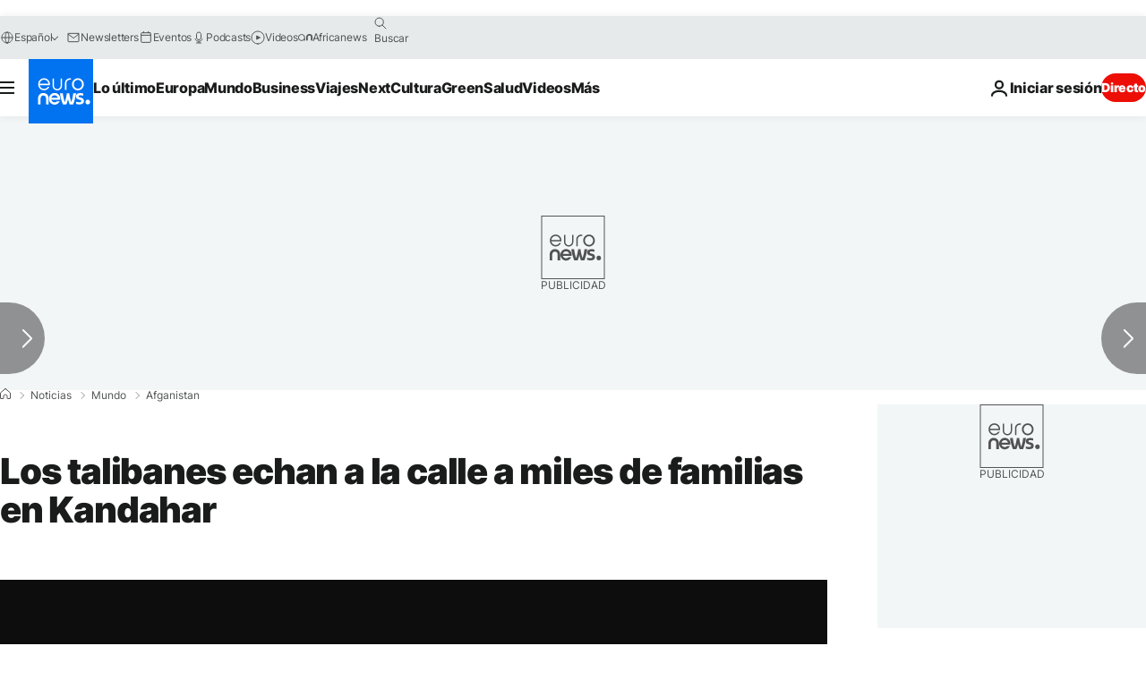

--- FILE ---
content_type: application/xml
request_url: https://dmxleo.dailymotion.com/cdn/manifest/video/x848tw1.m3u8?af=2%2C7%2C8%2C9&vv=1%2C2%2C3%2C4%2C5%2C6%2C7%2C8%2C11%2C12%2C13%2C14&mm=video%2Fmp4%2Cvideo%2Fwebm%2Caudio%2Fmp4%2Caudio%2Fmpeg%2Caudio%2Faac%2Caudio%2Fmpeg3%2Caudio%2Fmp3%2Caudio%2Fvnd.wave%2Caudio%2Fwav%2Caudio%2Fwave%2Caudio%2Fogg%2Caudio%2Fvorbis%2Cimage%2Fjpeg%2Cimage%2Fpng%2Cimage%2Fwebp%2Cimage%2Fsvg%2Bxml&cse=1jffqis6ve72b98b25d&rts=154390&rhv=1&cen=prod&cpi=xe2cka&cpt=player&rla=en&cpr=x9oog&eb=https%3A%2F%2Fes.euronews.com%2F2021%2F09%2F17%2Flos-talibanes-echan-a-la-calle-a-miles-de-familias-en-kandahar&ps=924x520&td=es.euronews.com&reader_gdpr_flag=0&reader_gdpr_consent=&gdpr_binary_consent=opt-out&gdpr_comes_from_infopack=0&reader_us_privacy=1---&vl=-1&ciid=1jffqis6ve72b98b25d_VMAP_0_0&cidx=0&sidx=0&vidIdx=0&omp=Dailymotion%2F1.0&omn=0&imal=1&uid_dm=b776f65c-a56e-e3df-3961-0428d3c84fd2&ccPremium=false&ccCustomParams=6458%252Fes_euronews_new%252Fnews%252Fnews%252Fworld%2Flng%253Des%2526page%253Darticle%2526video%253Dtrue%2526isBreakingNews%253Dfalse%2526vertical%253Dnews%2526nws_id%253D1669378%2526nwsctr_id%253D6079112%2526article_type%253Dnormal%2526program%253Dworld%2526video_duration%253D93000%2526technical_tags%253Dvideo-auto-play%2526source%253Deuronews%2526themes%253Dnews%2526tags%253Dkandahar%25252Ctaliban%25252Cafganistan%25252Cguerra-de-afganistan%2526player_type%253Ddailymotion&3pcb=0&rap=1&apo=monetization&pos=1&pbm=2
body_size: 3583
content:
<?xml version="1.0" encoding="UTF-8"?><vmap:VMAP xmlns:vmap="http://www.iab.net/videosuite/vmap" version="1.0"><vmap:AdBreak breakType="linear" breakId="preroll1" timeOffset="start"><vmap:AdSource id="preroll1"><vmap:VASTAdData><VAST version="3.0"><Ad><InLine><AdSystem>Leo</AdSystem><AdTitle>noad</AdTitle><Extensions><Extension type="dailymotion" source="dailymotion">{"noAd":{"reasonId":1006,"reason":"video attribute|noadfit"},"inventoryId":"47245fb1-f4e3-46dd-8911-48ba418b4a6b"}</Extension></Extensions></InLine></Ad></VAST></vmap:VASTAdData></vmap:AdSource><vmap:Extensions><vmap:Extension type="dailymotion" source="dailymotion"><![CDATA[{"timeout":15000}]]></vmap:Extension></vmap:Extensions></vmap:AdBreak><vmap:AdBreak breakType="linear,nonlinear" breakId="midroll1-1" timeOffset="00:05:00" repeatAfter="00:05:00"><vmap:AdSource id="midroll1-1"><vmap:AdTagURI templateType="vast3">https://dmxleo.dailymotion.com/cdn/manifest/video/x848tw1.m3u8?auth=[base64]&amp;vo=[MEDIAPLAYHEAD]&amp;vv=1%2C2%2C3%2C4%2C5%2C6%2C7%2C8%2C11%2C12%2C13%2C14&amp;sec=1&amp;rts=154390&amp;rla=en&amp;reader.player=dailymotion&amp;plt=1&amp;cen=prod&amp;3pcb=0&amp;rhv=1&amp;reader_us_privacy=1---&amp;eb=https%3A%2F%2Fes.euronews.com%2F2021%2F09%2F17%2Flos-talibanes-echan-a-la-calle-a-miles-de-familias-en-kandahar&amp;dmngv=1.0&amp;dmng=Dailymotion&amp;cpt=player&amp;cpr=x9oog&amp;cpi=xe2cka&amp;battr=9%2C10%2C11%2C12%2C13%2C14%2C17&amp;apo=monetization&amp;pbm=2&amp;mm=video%2Fmp4%2Cvideo%2Fwebm%2Caudio%2Fmp4%2Caudio%2Fmpeg%2Caudio%2Faac%2Caudio%2Fmpeg3%2Caudio%2Fmp3%2Caudio%2Fvnd.wave%2Caudio%2Fwav%2Caudio%2Fwave%2Caudio%2Fogg%2Caudio%2Fvorbis%2Cimage%2Fjpeg%2Cimage%2Fpng%2Cimage%2Fwebp%2Cimage%2Fsvg%2Bxml&amp;lnrt=1&amp;dlvr=1%2C2&amp;cse=1jffqis6ve72b98b25d&amp;cbrs=1&amp;r=v</vmap:AdTagURI></vmap:AdSource><vmap:Extensions><vmap:Extension type="dailymotion" source="dailymotion"><![CDATA[{"timeout":15000}]]></vmap:Extension></vmap:Extensions></vmap:AdBreak><vmap:Extensions><vmap:Extension type="dailymotion" source="dmx"><![CDATA[{"asid":119}]]></vmap:Extension></vmap:Extensions></vmap:VMAP>